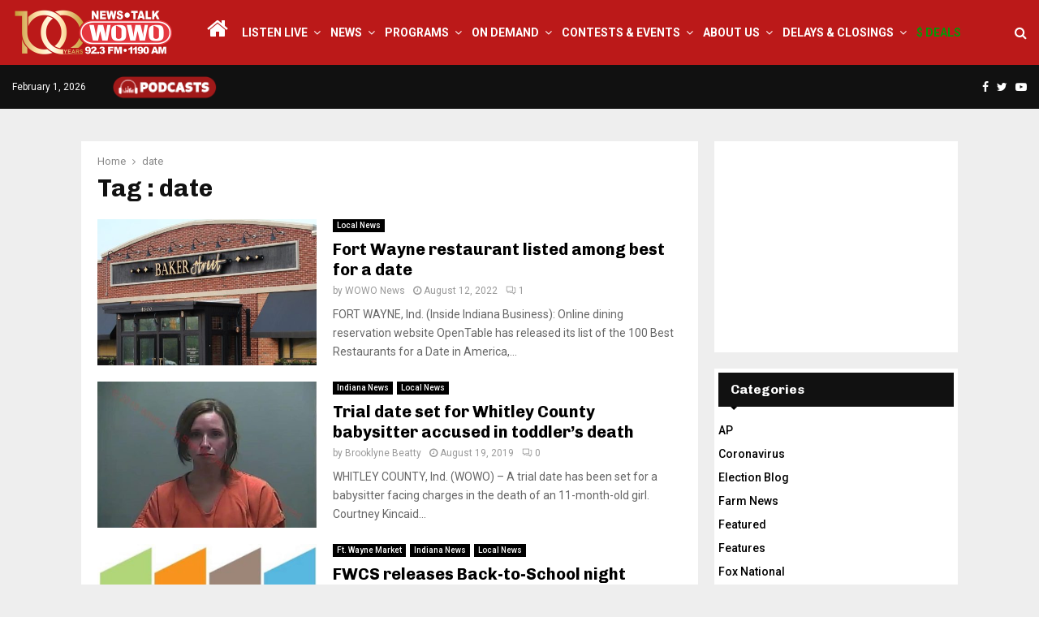

--- FILE ---
content_type: text/html; charset=utf-8
request_url: https://www.google.com/recaptcha/api2/aframe
body_size: 269
content:
<!DOCTYPE HTML><html><head><meta http-equiv="content-type" content="text/html; charset=UTF-8"></head><body><script nonce="LiYOdx-yWK5EODIVOzNAJg">/** Anti-fraud and anti-abuse applications only. See google.com/recaptcha */ try{var clients={'sodar':'https://pagead2.googlesyndication.com/pagead/sodar?'};window.addEventListener("message",function(a){try{if(a.source===window.parent){var b=JSON.parse(a.data);var c=clients[b['id']];if(c){var d=document.createElement('img');d.src=c+b['params']+'&rc='+(localStorage.getItem("rc::a")?sessionStorage.getItem("rc::b"):"");window.document.body.appendChild(d);sessionStorage.setItem("rc::e",parseInt(sessionStorage.getItem("rc::e")||0)+1);localStorage.setItem("rc::h",'1769991842576');}}}catch(b){}});window.parent.postMessage("_grecaptcha_ready", "*");}catch(b){}</script></body></html>

--- FILE ---
content_type: text/css
request_url: https://wowo.com/wp-content/plugins/PW-Pro-News-Ticker-For-VC//css/bx-slider/jquery.bxslider.css?ver=ff686f99045fa26ee687871578ca67e4
body_size: 1045
content:
/**
 * BxSlider v4.1.2 - Fully loaded, responsive content slider
 * http://bxslider.com
 *
 * Written by: Steven Wanderski, 2014
 * http://stevenwanderski.com
 * (while drinking Belgian ales and listening to jazz)
 *
 * CEO and founder of bxCreative, LTD
 * http://bxcreative.com
 */


/** RESET AND LAYOUT
===================================*/

.ticker-slider-wrapper {
	position: relative;
	margin: 0 auto 60px;
	padding: 0;
	*zoom: 1;
}
.pl-vertical-ticker .ticker-slider-wrapper {
	padding:30px 15px;
}
.ticker-slider-wrapper img {
	max-width: 100%;
	display: block;
}

/** THEME
===================================*/

.ticker-slider-wrapper .bx-viewport {
	
	
	/*fix other elements on the page moving (on Chrome)*/
	-webkit-transform: translatez(0);
	-moz-transform: translatez(0);
    	-ms-transform: translatez(0);
    	-o-transform: translatez(0);
    	transform: translatez(0);
}

.ticker-slider-wrapper .bx-pager,
.ticker-slider-wrapper .bx-controls-auto {
	position: absolute;
	bottom: -30px;
	width: 100%;
}

/* LOADER */

.ticker-slider-wrapper .bx-loading {
	min-height: 50px;
	background: url(images/bx_loader.gif) center center no-repeat #fff;
	height: 100%;
	width: 100%;
	position: absolute;
	top: 0;
	left: 0;
	z-index: 2000;
}

/* PAGER */

.ticker-slider-wrapper .bx-pager {
	text-align: center;
	font-size: .85em;
	font-family: Arial;
	font-weight: bold;
	color: #666;
	padding-top: 20px;
}

.ticker-slider-wrapper .bx-pager .bx-pager-item,
.ticker-slider-wrapper .bx-controls-auto .bx-controls-auto-item {
	display: inline-block;
	*zoom: 1;
	*display: inline;
}

.ticker-slider-wrapper .bx-pager.bx-default-pager a {
	background: #666;
	text-indent: -9999px;
	display: block;
	width: 10px;
	height: 10px;
	margin: 0 5px;
	outline: 0;
	-moz-border-radius: 5px;
	-webkit-border-radius: 5px;
	border-radius: 5px;
}

.ticker-slider-wrapper .bx-pager.bx-default-pager a:hover,
.ticker-slider-wrapper .bx-pager.bx-default-pager a.active {
	background: #000;
}

/* DIRECTION CONTROLS (NEXT / PREV) */
.ticker-slider-wrapper .bx-controls-direction a {
	position: absolute;
	top: 50%;
	margin-top: -12px;
	outline: 0;
	width: 24px;
	height: 24px;
	z-index: 9999;
	background-color:#333;
	color:#fff;
	text-align:center;
}
.pl-vertical-ticker .ticker-slider-wrapper .bx-controls-direction a{
	z-index:999;
}
.ticker-slider-wrapper .bx-prev:before, 
.ticker-slider-wrapper .bx-next:before { 
	font-family: FontAwesome; 
	font-size: 12px; 
	line-height:25px;
}
.ticker-slider-wrapper .bx-prev {right: -30px;}
.ticker-slider-wrapper .bx-prev:before{	content: "\f104"; }
.ticker-slider-wrapper .bx-next {	right: -60px;}
.ticker-slider-wrapper .bx-next:before {content: "\f105";}	


.pl-vertical-ticker .ticker-slider-wrapper .bx-controls-direction a{
	width:100%;
	height:25px;
	top:auto;
	margin-top:
	0;
}
.pl-vertical-ticker .ticker-slider-wrapper .bx-prev {left: 0px!important; right:auto!important; bottom:0!important}
.pl-vertical-ticker .ticker-slider-wrapper .bx-prev:before{	content: "\f107"; }
.pl-vertical-ticker .ticker-slider-wrapper .bx-next {	left: 0px!important; right:auto!important; top:0!important}
.pl-vertical-ticker .ticker-slider-wrapper .bx-next:before {content: "\f106";}	


.ticker-slider-wrapper .bx-controls-direction a.disabled {
	display: none;
}

/* AUTO CONTROLS (START / STOP) */

.ticker-slider-wrapper .bx-controls-auto {
	text-align: center;
}

.ticker-slider-wrapper .bx-controls-auto .bx-start {
	display: block;
	text-indent: -9999px;
	width: 10px;
	height: 11px;
	outline: 0;
	background: url(images/controls.png) -86px -11px no-repeat;
	margin: 0 3px;
}

.ticker-slider-wrapper .bx-controls-auto .bx-start:hover,
.ticker-slider-wrapper .bx-controls-auto .bx-start.active {
	background-position: -86px 0;
}

.ticker-slider-wrapper .bx-controls-auto .bx-stop {
	display: block;
	text-indent: -9999px;
	width: 9px;
	height: 11px;
	outline: 0;
	background: url(images/controls.png) -86px -44px no-repeat;
	margin: 0 3px;
}

.ticker-slider-wrapper .bx-controls-auto .bx-stop:hover,
.ticker-slider-wrapper .bx-controls-auto .bx-stop.active {
	background-position: -86px -33px;
}

/* PAGER WITH AUTO-CONTROLS HYBRID LAYOUT */

.ticker-slider-wrapper .bx-controls.bx-has-controls-auto.bx-has-pager .bx-pager {
	text-align: left;
	width: 80%;
}

.ticker-slider-wrapper .bx-controls.bx-has-controls-auto.bx-has-pager .bx-controls-auto {
	right: 0;
	width: 35px;
}

/* IMAGE CAPTIONS */

.ticker-slider-wrapper .bx-caption {
	position: absolute;
	bottom: 0;
	left: 0;
	background: #666\9;
	background: rgba(80, 80, 80, 0.75);
	width: 100%;
}

.ticker-slider-wrapper .bx-caption span {
	color: #fff;
	font-family: Arial;
	display: block;
	font-size: .85em;
	padding: 10px;
}
